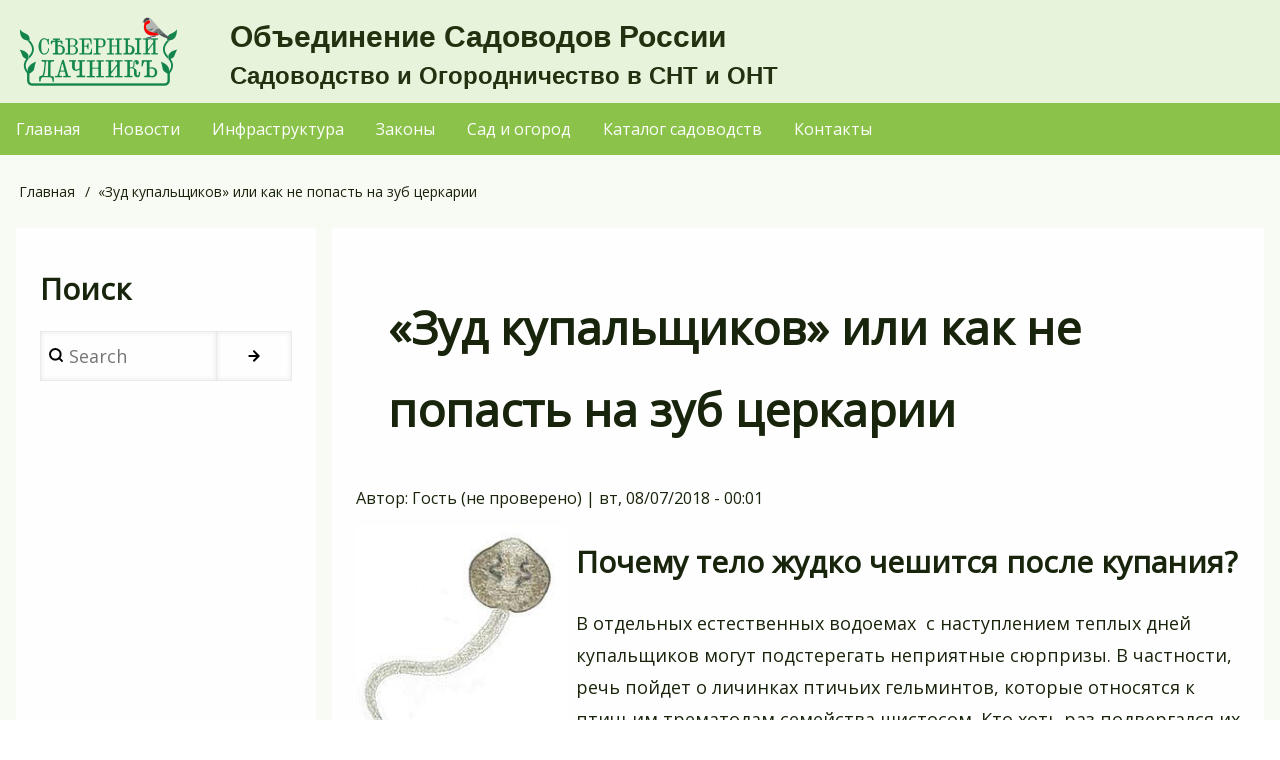

--- FILE ---
content_type: text/html; charset=UTF-8
request_url: https://sotok.net/zud-kupalschikov-ili-kak-ne-popast-na-zub-cerkarii.html
body_size: 9671
content:
<!DOCTYPE html>
<html lang="ru" dir="ltr" prefix="content: http://purl.org/rss/1.0/modules/content/  dc: http://purl.org/dc/terms/  foaf: http://xmlns.com/foaf/0.1/  og: http://ogp.me/ns#  rdfs: http://www.w3.org/2000/01/rdf-schema#  schema: http://schema.org/  sioc: http://rdfs.org/sioc/ns#  sioct: http://rdfs.org/sioc/types#  skos: http://www.w3.org/2004/02/skos/core#  xsd: http://www.w3.org/2001/XMLSchema# ">
  <head>
    <meta charset="utf-8" />
<link rel="canonical" href="http://sotok.net/zud-kupalschikov-ili-kak-ne-popast-na-zub-cerkarii.html" />
<meta name="description" content="Почему тело жудко чешится после купания? В отдельных естественных водоемах  с наступлением теплых дней купальщиков могут подстерегать неприятные сюрпризы. В частности, речь пойдет о личинках птичьих гельминтов, которые относятся к птичьим трематодам" />
<meta name="Generator" content="Drupal 9 (https://www.drupal.org)" />
<meta name="MobileOptimized" content="width" />
<meta name="HandheldFriendly" content="true" />
<meta name="viewport" content="width=device-width, initial-scale=1.0" />
<script type="application/ld+json">{
          "@context": "https://schema.org",
          "@type": "BreadcrumbList",
          "itemListElement": [{
            "@type": "ListItem",
            "position": "1",
            "name": "Главная",
            "item": "http://sotok.net/"
          }]}</script>
<link rel="icon" href="/sites/default/files/favicon.svg" type="image/svg+xml" />

    <title>«Зуд купальщиков» или как не попасть на зуб церкарии | Объединение Садоводов России</title>
    <link rel="stylesheet" media="all" href="/sites/default/files/css/css_Sl4LRMNAKgKC73I4WttbKaFTfRNzrtOxiNi3J1AifR8.css" />
<link rel="stylesheet" media="all" href="/sites/default/files/css/css_z3nPCCggIhsVs1x00JYIVMXAgTrhKddZo64YSyFO7ns.css" />
<link rel="stylesheet" media="all" href="https://fonts.googleapis.com/css2?family=Open+Sans&amp;display=swap" />
<link rel="stylesheet" media="all" href="/sites/default/files/css/css_zn173qC1Bx_bxKNeLQIoUUgSieccoN728rDB-PAmOyM.css" />

    
	<script async src="https://pagead2.googlesyndication.com/pagead/js/adsbygoogle.js?client=ca-pub-3524699407304241"
     crossorigin="anonymous"></script>
	 <script async custom-element="amp-ad" src="https://cdn.ampproject.org/v0/amp-ad-0.1.js"></script>
	 
  </head>
  <body class="path-node-7808 path-node page-node-type-article">
    
    <a href="#main-content" class="visually-hidden focusable skip-link">
      Перейти к основному содержанию
    </a>
    
      <div class="dialog-off-canvas-main-canvas" data-off-canvas-main-canvas>
      <!-- Start: Page Wrapper -->
<div class="page-wrapper w3-col w3-clear w3-animate-opacity w3-text-theme ">

  <!-- Start: Header -->
  <header id="header" class="w3-col w3-clear w3-theme-l4 none " role="banner" aria-label="Site header">
    <div id="header-inner" class="w3-container header-inner w3-width-1360">
                  

<section id="block-drupal8-w3css-subtheme-branding" class="settings-tray-editable w3-block w3-block-wrapper block-system block-system-branding-block" data-drupal-settingstray="editable">
  
    
        <a href="/" title="Главная" rel="home" class="w3-left w3-padding-16 site-logo">
      <img src="/sites/default/files/logo_0.png" alt="Главная" />
    </a>
  <div class="site-name-slogan">
      <h1 class="site-name w3-show-block">
      <a class="site-name-link" href="/" title="Главная" rel="home">Объединение Садоводов России</a>
    </h1>
        <h3 class="site-slogan w3-show-block">Садоводство и Огородничество в СНТ и ОНТ</h3>
  </div>
</section>

<section id="block-ashyametr" class="settings-tray-editable w3-block w3-block-wrapper block-block-content block-block-contente4c5c467-3291-47dc-9abe-088c26a828f4" data-drupal-settingstray="editable">
  
    
      
            <div class="w3-row field field--name-body field--type-text-with-summary field--label-hidden w3-bar-item field__item"><!-- Yandex.Metrika counter --><script type="text/javascript" > (function(m,e,t,r,i,k,a){m[i]=m[i]||function(){(m[i].a=m[i].a||[]).push(arguments)}; m[i].l=1*new Date();k=e.createElement(t),a=e.getElementsByTagName(t)[0],k.async=1,k.src=r,a.parentNode.insertBefore(k,a)}) (window, document, "script", "https://mc.yandex.ru/metrika/tag.js", "ym"); ym(87202261, "init", { clickmap:true, trackLinks:true, accurateTrackBounce:true }); </script><!-- /Yandex.Metrika counter --></div>
      
  </section>


          </div>
  </header>
  <!-- End: Header -->

    <!-- Start: Main Navigation - Horizontal -->
  <div id="main-navigation-h" class="w3-col w3-clear main-navigation-wrapper w3-theme " role="navigation" aria-label="Main Navigation" >
    <div id="main-navigation-inner-h" class="w3-row main-navigation-inner-h w3-width-1360">
      <div class="mobile-nav w3-hide-large w3-button w3-block w3-right-align w3-large w3-theme ">
        <i class="fa fa-bars"></i>
      </div>
      
<nav role="navigation" aria-labelledby="block-drupal8-w3css-subtheme-main-menu-menu" id="block-drupal8-w3css-subtheme-main-menu" class="settings-tray-editable" data-drupal-settingstray="editable">
            
  <h2 class="visually-hidden" id="block-drupal8-w3css-subtheme-main-menu-menu">Основная навигация</h2>
  

                    <ul  class="ul-parent ul-parent-main" role="menu">
                                  <li class="li-item li-item-main" role="none">
        <a href="/" class="w3-button li-link li-link-main" role="menuitem" data-drupal-link-system-path="&lt;front&gt;">Главная</a>
                  </li>
                                <li class="li-item li-item-main" role="none">
        <a href="/allnews" title="Новости, Анонсы, События" class="w3-button li-link li-link-main" role="menuitem" data-drupal-link-system-path="allnews">Новости</a>
                  </li>
                                <li class="li-item li-item-main" role="none">
        <a href="/m-infrastructure" title="Элекричество, Земля, Газоснабжение, Водопровод" class="w3-button li-link li-link-main" role="menuitem" data-drupal-link-system-path="m-infrastructure">Инфраструктура</a>
                  </li>
                                <li class="li-item li-item-main" role="none">
        <a href="/landlaws" title="Законы земельные, законы электросетевые ФЗ-861" class="w3-button li-link li-link-main" role="menuitem" data-drupal-link-system-path="landlaws">Законы</a>
                  </li>
                                <li class="li-item li-item-main" role="none">
        <a href="/garden" title="Что, Где, Когда посадить в саду" class="w3-button li-link li-link-main" role="menuitem" data-drupal-link-system-path="garden">Сад и огород</a>
                  </li>
                                <li class="li-item li-item-main" role="none">
        <a href="/catalog-sadovodstv" title="Каталог садоводств России и стран СНГ" class="w3-button li-link li-link-main" role="menuitem" data-drupal-link-system-path="node/10616">Каталог садоводств</a>
                  </li>
                                <li class="li-item li-item-main" role="none">
        <a href="/contacts" title="Контакты, как с нами свзяаться" class="w3-button li-link li-link-main" role="menuitem" data-drupal-link-system-path="node/7961">Контакты</a>
                  </li>
      </ul>
    

  </nav>


    </div>
  </div>
  <!-- End: Main Navigation - Horizontal -->
  
  
    <!-- Start: Highlighted -->
  <div id="highlighted" class="w3-col w3-clear w3-theme-l2 ">
    <div id="highlighted-inner" class="d8-fade w3-row highlighted-inner w3-width-1360">
      
    <div data-drupal-messages-fallback class="hidden"></div>


    </div>
  </div>
  <!-- End: Highlighted -->
  
  
  
  <!-- Start: Main -->
  <div id="main-container" class="w3-col w3-clear w3-theme-l5 ">
    <div id="main-container-inner" class="w3-row main-container-inner w3-width-1360">
            <!-- Breadcrumb -->
      <div class="w3-row w3-breadcrumb ">
        

<section id="block-drupal8-w3css-subtheme-breadcrumbs" class="settings-tray-editable w3-block w3-block-wrapper block-system block-system-breadcrumb-block" data-drupal-settingstray="editable">
  
    
        <nav class="w3-block w3-section breadcrumb" role="navigation" aria-labelledby="system-breadcrumb">
    <h2 id="system-breadcrumb" class="visually-hidden">Строка навигации</h2>
    <ul class="w3-ul w3-small breadcrumb">
          <li>
                  <a href="/">Главная</a>
              </li>
          <li>
                  «Зуд купальщиков» или как не попасть на зуб церкарии
              </li>
        </ul>
  </nav>

  </section>


      </div>
      <!-- End: Breadcrumb -->
            <!-- Start Main Container  -->
      <div class="w3-col w3-clear w3-row-padding">
                <!-- Start Left SideBar -->
        <div class ="w3-quarter main-box  first-sidebar" role="complementary">
          <div class="d8-fade w3-sidebar-first w3-mobile ">
            

  
      <h2>Поиск</h2>
    
      <form action="/search/node" method="get" id="search-block-form" accept-charset="UTF-8" class="w3-row w3-search-block-form">
  <div class="w3-section js-form-item form-item js-form-type-search form-type-search js-form-item-keys form-item-keys form-no-label">
      <label for="edit-keys" class="visually-hidden">Search</label>
        <input title="Введите ключевые слова для поиска." placeholder="Search" data-drupal-selector="edit-keys" type="search" id="edit-keys" name="keys" value="" size="15" maxlength="128" class="form-search w3-input w3-border w3-theme-border" />

        </div>
<div data-drupal-selector="edit-actions" class="form-actions w3-row element-container-wrapper js-form-wrapper form-wrapper" id="edit-actions"><input class="search-button-block button js-form-submit form-submit w3-button w3-border w3-theme-border w3-margin-top w3-margin-bottom" data-drupal-selector="edit-submit" type="submit" id="edit-submit" value="" />
</div>

</form>

  
<section id="block-yandexad1" class="settings-tray-editable w3-block w3-block-wrapper block-block-content block-block-contentacca66ce-378b-4bfd-853a-2cf29b5c2865" data-drupal-settingstray="editable">
  
    
      
            <div class="w3-row field field--name-body field--type-text-with-summary field--label-hidden w3-bar-item field__item"><!-- Yandex.RTB R-A-260456-1 -->
<div id="yandex_rtb_R-A-260456-1">&nbsp;</div>
<script type="text/javascript">
    (function(w, d, n, s, t) {
        w[n] = w[n] || [];
        w[n].push(function() {
            Ya.Context.AdvManager.render({
                blockId: "R-A-260456-1",
                renderTo: "yandex_rtb_R-A-260456-1",
                async: true
            });
        });
        t = d.getElementsByTagName("script")[0];
        s = d.createElement("script");
        s.type = "text/javascript";
        s.src = "//an.yandex.ru/system/context.js";
        s.async = true;
        t.parentNode.insertBefore(s, t);
    })(this, this.document, "yandexContextAsyncCallbacks");
</script></div>
      
  </section>


          </div>
        </div>
        <!-- End: Left SideBar -->
                        <!-- Start: Main Content -->
        <div class="w3-threequarter main-box  w3css-content ash-main-content " role="main">
          <div class="d8-fade w3-mobile ">
            

<section id="block-drupal8-w3css-subtheme-page-title" class="w3-block w3-block-wrapper block-core block-page-title-block">
  
    
      
  <h1 class="page-title">
<span property="schema:name">«Зуд купальщиков» или как не попасть на зуб церкарии</span>
</h1>


  </section>

<section id="block-drupal8-w3css-subtheme-content" class="w3-block w3-block-wrapper block-system block-system-main-block">
  
    
      
<article data-history-node-id="7808" role="article" about="/zud-kupalschikov-ili-kak-ne-popast-na-zub-cerkarii.html" typeof="schema:Article" class="w3-row node node--type-article node--promoted node--view-mode-full">
  <header class="w3-row node__header">
    
          <span property="schema:name" content="«Зуд купальщиков» или как не попасть на зуб церкарии" class="hidden"></span>


          <div class="node__meta">
              <div class="node__author-info" >
          <span >
            Автор: <span rel="schema:author"><span lang="" typeof="schema:Person" property="schema:name" datatype="">Гость (не проверено)</span></span> | 
<span property="schema:dateCreated" content="2018-08-06T21:01:12+00:00">вт, 08/07/2018 - 00:01</span>

          </span>
        </div>
          <span property="schema:dateCreated" content="2018-08-06T21:01:12+00:00" class="hidden"></span>

      </div>
    
  </header>
  <div class="w3-row node__content">
    
            <div class="w3-row field field--name-field-image field--type-image field--label-hidden field__item">  <img property="schema:image" loading="lazy" src="/sites/default/files/styles/large/public/220px-Fascioloides_magna_cercariae.jpg?itok=Ggi1vA_i" width="220" height="248" alt="«Зуд купальщиков» или как не попасть на зуб церкарии" title="«Зуд купальщиков» или как не попасть на зуб церкарии" typeof="foaf:Image" class="w3-image image-style-large" />


</div>
      
            <div property="schema:text" class="w3-row field field--name-body field--type-text-with-summary field--label-hidden w3-bar-item field__item"><h2>Почему тело жудко чешится после купания?</h2>
<p>В отдельных естественных водоемах  с наступлением теплых дней купальщиков могут подстерегать неприятные сюрпризы. В частности, речь пойдет о личинках птичьих гельминтов, которые относятся к птичьим трематодам семейства шистосом. Кто хоть раз подвергался их нападению, на собственном опыте знает последствия встречи с церкариями и симптомы проявления «церкариоза или церкариального дерматита». Всемирная организация здравоохранения признала церкариозы одним из самых распространенных заболеваний последних десятилетий.</p>
<p>Проблема церкариозов существует не только в России, она характерна для многих пресноводных и солоноводных водоемов Белоруссии, США, Австралии, Европы, Африки. Поэтому отдыхающим у естественных водоемов, мелких плесов, речных заливов, тихих заводей полезно знать, что наличие в таких водоемах водоплавающих птиц, цветущих водорослей – это своеобразный сигнал о том, что купание в таких местах может оказаться опасным. Опасность увеличивается при условии, что водоем к тому же еще и непроточный.</p>
<p>В воду водоема вместе с пометом водоплавающих птиц (или с носовой слизью) попадают яйца, содержащие личинку первого поколения – мирацидия. Для мирацидия природой срок жизни отпущен небольшой – всего несколько суток. За это короткое время ему необходимо отыскать промежуточного хозяина – моллюска, внедриться в него и дать старт развития следующим поколениям - спороцисте и церкариям. По мере созревания церкарии покидают спорорцисту и своих промежуточных хозяев - моллюсков, зависают в верхнем хорошо прогретом солнцем слое воды до момента встречи с основным хозяином - водоплавающей птицей, в которой и должно завершиться развитие личинки в половозрелого гельминта. Любители купания в естественных водоемах могут оказаться в церкариозо-опасном водоеме и случайно пострадать вместо утки от внедрения церкарий. Оказывается химические соединения, присутствующие в коже человека очень схожи с теми, что имеются на лапках водоплавающих птиц и, церкарии ошибочно «атакуют» человека, принимая его за специфического хозяина, такого как, к примеру, кряква.</p>
<h4>Как церкарии попадают в тело человека?</h4>
<p>Внедрение церкарий происходит для плавающего человека незаметно, в считанные минуты, а проявление заболевания можно обнаружить уже через 30-40 минут. Купальщики, пострадавшие от внедрения церкарий, отмечали впоследствии, что через некоторое время после вхождения в воду они ощущали покалывания, а спустя полчаса возникал сильный зуд. На следующий день появляются пятна подобные как после укусов комаров. Интересен тот факт, что птичьими церкариями никогда не поражаются стопы ног и ладонные поверхности. В коже человека личинки погибают, однако места их проникновения могут быть обозначены появившимися через некоторое время сильно зудящими папулами, это наиболее яркие признаки начинающегося церкариоза.</p>
<p>При многочисленных внедрениях папулы могут сливаться, нестерпимый зуд может вызвать бессонницу, в отдельных случаях отмечается температура до 38.0 С. Эти явления продолжаются в течение недели, затем зуд проходит, папулы рассасываются. На месте папул еще примерно 2-3 недели может отмечаться легкая пигментация, вскоре бесследно исчезающая.</p>
<h4>Как лечится?</h4>
<p>При первых признаках церкариоза можно обратиться за медицинской помощью, в случае необходимости врач назначит лечение и, в том числе, препараты, уменьшающие зуд. Для уменьшения зуда, можно порекомендовать средство народной медицины – примочки с раствором питьевой соды (1 чайная ложка на 1 стакан воды), либо смешать с водой соду до пастобразного состояния и натереть пораженные места, салициловый спирт, либо любое средтство от зуда при укусах насекомых.</p>
<p>На время болезни следует отказаться от продуктов, которые могут усилить аллергические реакции. Это молоко, яйца, морепродукты, рыба, острые приправы, бобовые, орехи, ананасы, цитрусовые, шоколад, крепкий чай, соленья, кофе, копчености. Нужно есть неострые сорта сыра, йогурты без фруктовых добавок, простоквашу, нежирное мясо, картофель. Рекомендуется пить побольше соков и компотов из свежих фруктов, морсов или простой воды.</p>
<p>На фоне заболевания может развиться аллергия на латексные изделия, поэтому на время следует отказаться от резиновых перчаток, белья с лайкрой. Близоруким во время болезни лучше носить очки, чтобы полимеры контактных линз не спровоцировали конъюнктивит.</p>
<p>В течении недели пораженные места перестают зудеть, если не расдирать до крови места проникновения, похожие на укусы насекомых, то можно избежать повторного заражения.</p>
<h4>Что следует знать, чтобы купание в естественном водоеме было безопасным?</h4>
<p>Во-первых, избегайте водоемов, берега которых сильно заросли, где обнаруживаются моллюски – прудовики, улитки, катушки, физиды и водятся дикие или домашние водоплавающие птицы.</p>
<p>Во-вторых, в зонах купания ни в коем случае не прикармливайте водоплавающих птиц, которые оставляют в мелководной части водоема помет - источник яиц птичьих гельминтов.</p>
<p>В-третьих, обращайте внимание на наличие предупредительной информации в зонах отдыха или в зонах пляжей.<br />Перед купанием для предотвращения внедрения церкарий, целесообразно смазать кожу любым жирным кремом. После купания следует обмыться под душем, если такой возможности нет, то можно растереться жестким полотенцем.</p>
<p>Паразиты были обнаружены во многих прудах вблизи Санкт-Петербурга. Подцепив эту заразу я больше не хочу купаться в водоеме вблизи Белведера в Санино - Петродворцового района. Самое интересное, что никаких надписей что купаться запрещено возле этого пруда не было. Роспотребнадзор спит. А я по глупости и незнанию полтора часа проплавал возле берега с маской и сначала думал, что это покалывания от водорослей, а оказалось меня атаковали церкарии.</p>
<p>На работе встретил сотрудника точно с такими же симптомами, помог ему супрастин, вроде не сильно чешится, но пораженных участков у него было меньше. Тоже покупался на даче.</p>
<p>Одно радует, что это не страшное заболевание для человека и в течении недели проходит само, но массу неудобств оно  всё-таки в виде нестерпимого зуда несёт.</p>
</div>
      
  <div class="w3-row field field--name-field-category field--type-entity-reference field--label-above">
    <label class="field__label">Категория</label>
              <div class="w3-bar-item field__item"><a href="/zhivnost" hreflang="ru">Живность</a></div>
          </div>

  <div class="w3-row field field--name-field-section field--type-entity-reference field--label-above">
    <label class="field__label">Раздел</label>
              <div class="w3-bar-item field__item"><a href="/helpfull" hreflang="ru">Полезные статьи</a></div>
          </div>

  </div>

</article>

  </section>

<section id="block-googlethemeblock" class="settings-tray-editable w3-block w3-block-wrapper block-block-content block-block-content6dc5ed78-fcfc-4644-8821-03d7ae3bb19a" data-drupal-settingstray="editable">
  
    
      
            <div class="w3-row field field--name-body field--type-text-with-summary field--label-hidden w3-bar-item field__item"><script async src="https://pagead2.googlesyndication.com/pagead/js/adsbygoogle.js?client=ca-pub-3524699407304241"
     crossorigin="anonymous"></script>
<ins class="adsbygoogle"
     style="display:block"
     data-ad-format="autorelaxed"
     data-ad-client="ca-pub-3524699407304241"
     data-ad-slot="2467297962"></ins>
<script>
     (adsbygoogle = window.adsbygoogle || []).push({});
</script></div>
      
  </section>


			
			

			
			
          </div>
        </div>
        <!-- End: Main Content -->
        		

		
              </div>
      <!-- Endn: Main Container  -->
    </div>
  </div>
  <!-- End: Main -->


          <!-- Start: Bottom -->
  <div id="bottom-container" class="w3-col w3-clear w3-theme-l2 ">
    <div id="bottom-container-inner" class="w3-row-padding bottom-container-inner w3-width-1360">
            <!-- Start: Bottom First -->
      <div class="w3-third bottom-box  first-bottom">
        <div class="d8-fade w3-mobile  w3-theme-l4 ">
          

<section id="block-googleadshrzblock" class="settings-tray-editable w3-block w3-block-wrapper block-block-content block-block-contentde708abe-c99b-4c2e-8a86-4327b329e718" data-drupal-settingstray="editable">
  
    
      
            <div class="w3-row field field--name-body field--type-text-with-summary field--label-hidden w3-bar-item field__item"><script async src="https://pagead2.googlesyndication.com/pagead/js/adsbygoogle.js?client=ca-pub-3524699407304241"
     crossorigin="anonymous"></script>
<!-- Основной -->
<ins class="adsbygoogle"
     style="display:block"
     data-ad-client="ca-pub-3524699407304241"
     data-ad-slot="8970785694"
     data-ad-format="auto"
     data-full-width-responsive="true"></ins>
<script>
     (adsbygoogle = window.adsbygoogle || []).push({});
</script></div>
      
  </section>


        </div>
      </div>
      <!-- End: Bottom First -->
                        <!-- Start: Bottom Third  -->
      <div class="w3-third bottom-box  third-bottom">
        <div class="d8-fade w3-mobile  w3-theme-l4 ">
          

<section id="block-yandexad3" class="settings-tray-editable w3-block w3-block-wrapper block-block-content block-block-contenta0141725-50b7-433d-b5a5-ae1f0dfc588b" data-drupal-settingstray="editable">
  
    
      
            <div class="w3-row field field--name-body field--type-text-with-summary field--label-hidden w3-bar-item field__item"><!-- Yandex.RTB R-A-260456-3 -->
<div id="yandex_rtb_R-A-260456-3"></div>
<script type="text/javascript">
    (function(w, d, n, s, t) {
        w[n] = w[n] || [];
        w[n].push(function() {
            Ya.Context.AdvManager.render({
                blockId: "R-A-260456-3",
                renderTo: "yandex_rtb_R-A-260456-3",
                async: true
            });
        });
        t = d.getElementsByTagName("script")[0];
        s = d.createElement("script");
        s.type = "text/javascript";
        s.src = "//an.yandex.ru/system/context.js";
        s.async = true;
        t.parentNode.insertBefore(s, t);
    })(this, this.document, "yandexContextAsyncCallbacks");
</script></div>
      
  </section>


        </div>
      </div>
      <!-- End: Bottom Third -->
                  <!-- Start: Bottom Forth  -->
      <div class ="w3-third bottom-box  forth-bottom">
        <div class="d8-fade w3-mobile  w3-theme-l4 ">
          

<section id="block-mycounters-3" class="settings-tray-editable w3-block w3-block-wrapper block-block-content block-block-contentc37e48c3-32a1-4f97-b905-59199d398b2a" data-drupal-settingstray="editable">
  
    
      
            <div class="w3-row field field--name-body field--type-text-with-summary field--label-hidden w3-bar-item field__item"><noscript><div><img src="https://mc.yandex.ru/watch/87202261" style="position:absolute; left:-9999px;" alt="" /></div></noscript>

<!-- Yandex.Metrika informer -->
<p><a href="https://metrika.yandex.ru/stat/?id=47139102&amp;from=informer" rel="nofollow" target="_blank"><img alt="Яндекс.Метрика" class="ym-advanced-informer" data-cid="47139102" data-lang="ru" src="https://informer.yandex.ru/informer/47139102/3_0_208520FF_006500FF_1_pageviews" style="width:88px; height:31px; border:0;" title="Яндекс.Метрика: данные за сегодня (просмотры, визиты и уникальные посетители)" /></a> <!-- /Yandex.Metrika informer --> <!-- Yandex.Metrika counter --> <script type="text/javascript" >
   (function(m,e,t,r,i,k,a){m[i]=m[i]||function(){(m[i].a=m[i].a||[]).push(arguments)};
   m[i].l=1*new Date();k=e.createElement(t),a=e.getElementsByTagName(t)[0],k.async=1,k.src=r,a.parentNode.insertBefore(k,a)})
   (window, document, "script", "https://mc.yandex.ru/metrika/tag.js", "ym");

   ym(47139102, "init", {
        clickmap:true,
        trackLinks:true,
        accurateTrackBounce:true,
        webvisor:true,
        ecommerce:"dataLayer"
   });
</script> <noscript><div><img src="https://mc.yandex.ru/watch/47139102" style="position:absolute; left:-9999px;" alt="" /></div></noscript> <!-- /Yandex.Metrika counter --></p>
</div>
      
  </section>


        </div>
      </div>
      <!-- End: Bottom Forth -->
          </div>
  </div>
  <!-- End: Bottom -->
      
  
  
    <!-- Start: Copyright -->
  <div id="copyright" class="w3-col w3-clear w3-theme-d5 ">
    <div id="copyright-inner" class="w3-row copyright-inner w3-width-1360">
            <!-- Start: Copyright -->
      <div class="w3-half w3-container w3-mobile">
        <p class="w3-section w3-left-align w3-opacity w3-hover-opacity-off">Объединение Садоводов России</p>
      </div>



	  
      <!-- End: Copyright -->
      	  
	  
	  

      <!-- Start: Credit Link -->
      <div class="w3-half w3-container w3-mobile">
        
		

      </div>
      <!-- End: Credit Link -->

    </div>
	

	
  </div>
  <!-- End: Copyright -->
  

  
  
  </div>
<!-- End: Page Wrapper -->

  </div>

    
    <script type="application/json" data-drupal-selector="drupal-settings-json">{"path":{"baseUrl":"\/","scriptPath":null,"pathPrefix":"","currentPath":"node\/7808","currentPathIsAdmin":false,"isFront":false,"currentLanguage":"ru"},"pluralDelimiter":"\u0003","suppressDeprecationErrors":true,"ajaxPageState":{"libraries":"drupal8_w3css_subtheme\/d8w3css-subtheme-global,drupal8_w3css_theme\/d8w3css-gfex,drupal8_w3css_theme\/d8w3css-gfex-open-sans,drupal8_w3css_theme\/d8w3css-global-styling,drupal8_w3css_theme\/w3-css,drupal8_w3css_theme\/w3-css-theme-light-green,system\/base","theme":"drupal8_w3css_subtheme","theme_token":null},"ajaxTrustedUrl":{"\/search\/node":true},"user":{"uid":0,"permissionsHash":"d05e4656e812d6555caf520ac970d8bf83929d13708ea33cd62edf36b075bacc"}}</script>
<script src="/sites/default/files/js/js_P3qW41x0GO0LBbXtYRuorpMyfMuW4T9yzG8lwrAxmGc.js"></script>

  </body>

</html>


--- FILE ---
content_type: text/html; charset=utf-8
request_url: https://www.google.com/recaptcha/api2/aframe
body_size: 268
content:
<!DOCTYPE HTML><html><head><meta http-equiv="content-type" content="text/html; charset=UTF-8"></head><body><script nonce="8jQ7XgXHA9yWCa1aEmFwmw">/** Anti-fraud and anti-abuse applications only. See google.com/recaptcha */ try{var clients={'sodar':'https://pagead2.googlesyndication.com/pagead/sodar?'};window.addEventListener("message",function(a){try{if(a.source===window.parent){var b=JSON.parse(a.data);var c=clients[b['id']];if(c){var d=document.createElement('img');d.src=c+b['params']+'&rc='+(localStorage.getItem("rc::a")?sessionStorage.getItem("rc::b"):"");window.document.body.appendChild(d);sessionStorage.setItem("rc::e",parseInt(sessionStorage.getItem("rc::e")||0)+1);localStorage.setItem("rc::h",'1769730721455');}}}catch(b){}});window.parent.postMessage("_grecaptcha_ready", "*");}catch(b){}</script></body></html>